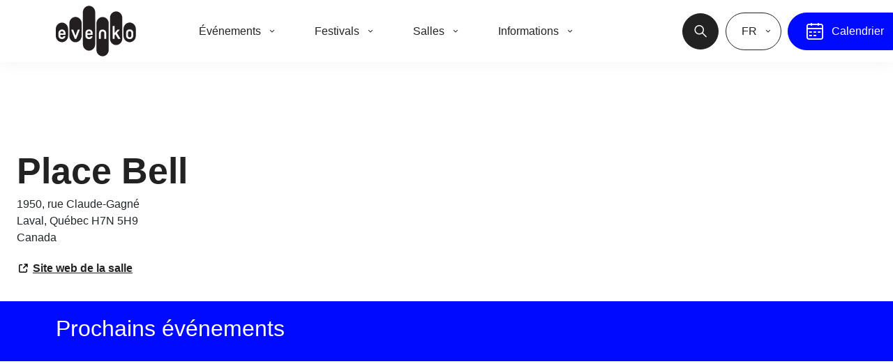

--- FILE ---
content_type: text/html; charset=utf-8
request_url: https://evenko.ca/fr/salles/place-bell
body_size: 6547
content:
<!DOCTYPE html><html lang="en"><head><meta charSet="utf-8"/><meta name="viewport" content="width=device-width"/><script>(function(w,d,s,l,i){w[l]=w[l]||[];w[l].push({'gtm.start':
   new Date().getTime(),event:'gtm.js'});var f=d.getElementsByTagName(s)[0],
   j=d.createElement(s),dl=l!='dataLayer'?'&l='+l:'';j.async=true;j.src=
   'https://www.googletagmanager.com/gtm.js?id='+i+dl;f.parentNode.insertBefore(j,f);
   })(window,document,'script','dataLayer','GTM-H6W9');</script><title>Place Bell | evenko</title><link rel="canonical" href="https://evenko.ca/fr/fr/salles/place-bell"/><link rel="alternate" hreflang="fr-ca" href="https://evenko.ca/fr/fr/salles/place-bell"/><link rel="alternate" hreflang="en-ca" href="https://evenko.ca/en/venues/place-bell"/><link rel="alternate" hreflang="x-default" href="https://evenko.ca/en/venues/place-bell"/><meta name="title" content="Place Bell | evenko"/><meta property="og:title" content="Place Bell | evenko"/><meta property="twitter:title" content="Place Bell | evenko"/><meta name="description"/><meta name="image"/><meta property="og:description"/><meta property="twitter:description"/><meta property="og:url" content="https://evenko.ca/fr/fr/venues/place-bell"/><meta property="twitter:url" content="https://evenko.ca/fr/fr/venues/place-bell"/><meta property="og:image"/><meta property="twitter:image"/><meta name="twitter:card" content="summary_large_image"/><meta name="twitter:site" content="@contentful"/><meta name="twitter:creator" content="@contentful"/><link rel="icon" href="/favicon.ico"/><link rel="apple-touch-icon" sizes="180x180" href="/apple-touch-icon.png"/><link rel="icon" type="image/png" sizes="32x32" href="/favicon-32x32.png"/><link rel="icon" type="image/png" sizes="16x16" href="/favicon-16x16.png"/><link rel="manifest" href="/site.webmanifest"/><link rel="mask-icon" href="/safari-pinned-tab.svg" color="#0f111a"/><meta name="msapplication-TileColor" content="#b91d47"/><meta name="theme-color" content="transparent"/><meta name="next-head-count" content="30"/><script id="maze-snippet" data-nscript="beforeInteractive">
          (function (m, a, z, e) {
            var s, t, u, v;
            try {
              t = m.sessionStorage.getItem('maze-us');
            } catch (err) {}
            if (!t) {
              t = new Date().getTime();
              try {
                m.sessionStorage.setItem('maze-us', t);
              } catch (err) {}
            }
            u = document.currentScript || (function () {
              var w = document.getElementsByTagName('script');
              return w[w.length - 1];
            })();
            v = u && u.nonce;
            s = a.createElement('script');
            s.src = z + '?apiKey=' + e;
            s.async = true;
            if (v) s.setAttribute('nonce', v);
            a.getElementsByTagName('head')[0].appendChild(s);
            m.mazeUniversalSnippetApiKey = e;
          })(window, document, 'https://snippet.maze.co/maze-universal-loader.js', '7cc5e44d-bacb-48a8-bcec-fed5de849730');
        </script><link rel="preload" href="/_next/static/css/e80d01de7004641f.css" as="style"/><link rel="stylesheet" href="/_next/static/css/e80d01de7004641f.css" data-n-g=""/><link rel="preload" href="/_next/static/css/7b233cd83a8cff1c.css" as="style"/><link rel="stylesheet" href="/_next/static/css/7b233cd83a8cff1c.css" data-n-p=""/><link rel="preload" href="/_next/static/css/8a8cdf8e2fb67e2b.css" as="style"/><link rel="stylesheet" href="/_next/static/css/8a8cdf8e2fb67e2b.css" data-n-p=""/><link rel="preload" href="/_next/static/css/dcadf424bd8ce031.css" as="style"/><link rel="stylesheet" href="/_next/static/css/dcadf424bd8ce031.css" data-n-p=""/><noscript data-n-css=""></noscript><script defer="" nomodule="" src="/_next/static/chunks/polyfills-42372ed130431b0a.js"></script><script src="/_next/static/chunks/webpack-925dc571506000bd.js" defer=""></script><script src="/_next/static/chunks/framework-1e45fb0426ca2a2a.js" defer=""></script><script src="/_next/static/chunks/main-1b05d561b5df789a.js" defer=""></script><script src="/_next/static/chunks/pages/_app-1bdde6823011a674.js" defer=""></script><script src="/_next/static/chunks/810-f6cc632f318cd6e0.js" defer=""></script><script src="/_next/static/chunks/414-6ee8afe5b3e8cf46.js" defer=""></script><script src="/_next/static/chunks/pages/venues/%5Bvenue%5D-778cd98464b405d4.js" defer=""></script><script src="/_next/static/uq-NgCEWS0CLZx2FI0OuG/_buildManifest.js" defer=""></script><script src="/_next/static/uq-NgCEWS0CLZx2FI0OuG/_ssgManifest.js" defer=""></script></head><body><div id="__next"><div class="layout"><nav class="Header_navbar__XS6_U navbar navbar-expand-lg navbar-light"><a href="/fr"><img loading="lazy" width="115" height="73" decoding="async" data-nimg="1" sizes="" class="Header_logo__0BY1u" style="color:transparent" alt="Evenko" srcset="" src="/logo.svg?w=115&amp;h=73"/></a><div class="navbar-collapse collapse" id="basic-navbar-nav"><div class="me-auto navbar-nav"><div class="dropdown"><button type="button" id="dropdown-basic" aria-expanded="false" class="Header_Dropdown__ijXCL dropdown-toggle btn btn-outline-secondary"><span class="Header_label___e7f8">Événements</span></button></div><div class="dropdown"><button type="button" id="dropdown-basic" aria-expanded="false" class="Header_Dropdown__ijXCL dropdown-toggle btn btn-outline-secondary"><span class="Header_label___e7f8">Festivals</span></button></div><div class="dropdown"><button type="button" id="dropdown-basic" aria-expanded="false" class="Header_Dropdown__ijXCL dropdown-toggle btn btn-outline-secondary"><span class="Header_label___e7f8">Salles</span></button></div><div class="dropdown"><button type="button" id="dropdown-basic" aria-expanded="false" class="Header_Dropdown__ijXCL dropdown-toggle btn btn-outline-secondary"><span class="Header_label___e7f8">Informations</span></button></div></div></div><button type="button" class="Search_SearchIcon__i2w1z btn btn-secondary"></button><div class="Search_fullWidth__g1p_H" style="display:none"><div class="Search_loaded__WcIIq" style="display:flex"><div class="Search_left__9qn28"><div><h3>Recherches récentes</h3><div></div></div></div><div class="Search_right__t3NzE"><h3>Accès rapide</h3><div class="Categories"><a class="Category dropdown-item" target="_self" href="/fr/evenements"><div class="Category-img"><img loading="lazy" width="500" height="300" decoding="async" data-nimg="1" sizes="100vw" style="color:transparent;width:100%;height:auto" alt="Evenko" srcset="/images/all.jpg?w=640 640w,/images/all.jpg?w=750 750w,/images/all.jpg?w=828 828w,/images/all.jpg?w=1080 1080w,/images/all.jpg?w=1200 1200w,/images/all.jpg?w=1920 1920w,/images/all.jpg?w=2048 2048w,/images/all.jpg?w=3840 3840w" src="/images/all.jpg?w=500&amp;h=300"/></div><div class="Category-title">Tous</div></a><a class="Category" target="_self" href="#"><div class="Category-img"><img loading="lazy" width="500" height="300" decoding="async" data-nimg="1" sizes="100vw" style="color:transparent;width:100%;height:auto" alt="Nos Festivals" srcset="/images/festivals.png?w=640 640w,/images/festivals.png?w=750 750w,/images/festivals.png?w=828 828w,/images/festivals.png?w=1080 1080w,/images/festivals.png?w=1200 1200w,/images/festivals.png?w=1920 1920w,/images/festivals.png?w=2048 2048w,/images/festivals.png?w=3840 3840w" src="/images/festivals.png?w=500&amp;h=300"/></div><div class="Category-title">Nos Festivals</div></a><a class="Category" target="_self" href="/fr/salles"><div class="Category-img"><img loading="lazy" width="500" height="300" decoding="async" data-nimg="1" sizes="100vw" style="color:transparent;width:100%;height:auto" alt="Salles" srcset="/images/salles.png?w=640 640w,/images/salles.png?w=750 750w,/images/salles.png?w=828 828w,/images/salles.png?w=1080 1080w,/images/salles.png?w=1200 1200w,/images/salles.png?w=1920 1920w,/images/salles.png?w=2048 2048w,/images/salles.png?w=3840 3840w" src="/images/salles.png?w=500&amp;h=300"/></div><div class="Category-title">Salles</div></a><a class="Category" target="_self" href="/fr/faq"><div class="Category-img"><img loading="lazy" width="500" height="250" decoding="async" data-nimg="1" sizes="100vw" style="color:transparent;width:100%;height:auto" alt="faq" srcset="/images/faq.png?w=640 640w,/images/faq.png?w=750 750w,/images/faq.png?w=828 828w,/images/faq.png?w=1080 1080w,/images/faq.png?w=1200 1200w,/images/faq.png?w=1920 1920w,/images/faq.png?w=2048 2048w,/images/faq.png?w=3840 3840w" src="/images/faq.png?w=500&amp;h=250"/></div><div class="Category-title">FAQ</div></a></div></div></div></div><div class="dropdown"><button type="button" id="dropdown-basic" aria-expanded="false" class="switcher_Dropdown__9fUt7 dropdown-toggle btn btn-outline-secondary"><span class="switcher_label__zq9dz">FR</span></button></div><a class="Header_calendarLink__9AolF" href="/fr/evenements"><button type="button" class="Header_calendar__wLE5M btn btn-primary"><span class="Header_label___e7f8">Calendrier</span></button></a></nav><script type="application/ld+json" id="venue-jsonld">{"@context":"https://schema.org","@type":"CivicStructure","name":"Place Bell","url":"https://evenko.ca/fr/salles/place-bell","address":{"@type":"PostalAddress","streetAddress":"1950, rue Claude-Gagné","addressLocality":"Laval","addressRegion":"Québec","postalCode":"H7N 5H9","addressCountry":"Canada"},"sameAs":["https://www.placebell.ca/"]}</script><div class="Categories_page__wrapper__dEnaU"><div class="Categories_breadcrumbs__1WOyU"></div><h1>Place Bell</h1>1950, rue Claude-Gagné<br/>Laval<!-- -->, <!-- -->Québec<!-- --> <!-- -->H7N 5H9<br/>Canada<br/><a class="Categories_websiteLink__bhfQ_" href="https://www.placebell.ca/" target="_blank"><img loading="lazy" decoding="async" data-nimg="1" sizes="100vw" style="color:transparent;width:100%;height:auto" alt="link" srcset="/icons/web.svg?w=640 640w,/icons/web.svg?w=750 750w,/icons/web.svg?w=828 828w,/icons/web.svg?w=1080 1080w,/icons/web.svg?w=1200 1200w,/icons/web.svg?w=1920 1920w,/icons/web.svg?w=2048 2048w,/icons/web.svg?w=3840 3840w" src="/icons/web.svg?w=undefined&amp;h=undefined"/><span>Site web de la salle</span></a></div><div class="Categories_cat__filter__TF5BV"><div class="Categories_cat__filter__left__g9DAJ"><h2>Prochains événements</h2></div><div class="Categories_cat__filter__right__BgzoV"></div></div><div class="Categories_cat__filter__mobile__w6WKm Calendar_viewSwitcher__LtjC_"></div><div class="Categories_page__wrapper__dEnaU"></div>
          <noscript>&lt;iframe src=&quot;https://www.googletagmanager.com/ns.html?id=GTM-H6W9&quot;
          height=&quot;0&quot; width=&quot;0&quot; style=&quot;display:none;visibility:hidden&quot;&gt;&lt;/iframe&gt;</noscript>
        </div></div><script id="__NEXT_DATA__" type="application/json">{"props":{"pageProps":{"venues":[{"sys":{"id":"1FXhxOmbVfaVGwPUPEbeNg"},"slug":"place-bell","name":"Place Bell","ownedByEvenko":true,"order":60,"city":"Laval","code":"place_bell","website":"https://www.placebell.ca/","province":"Québec","address":"1950, rue Claude-Gagné","zipcode":"H7N 5H9","country":"Canada","visual":{"url":"https://images.ctfassets.net/3yxl57nu0yl4/1eesODeIBdTELNsIVoJfe2/18a5296dc141c40c61c0ffd243955b02/venue_place_bell.jpg"},"region":{"sys":{"id":"KWX6VclqYdNlLUvFUjJ6m"},"name":"Laval / Rive-Nord","order":2}}],"page":"venue","otherLangUrl":"/en/venues/place-bell","absoluteVenueUrl":"https://evenko.ca/fr/salles/place-bell"},"__lang":"fr","__namespaces":{"common":{"Postponed":"Reporté","postponed":"Reporté","about":"À propos","festivals":"Nos Festivals","utils":"Liens utiles","Share the tour":"Partager la tournée","newsletter":"Devenir membre","Tours":"Tournées","Tour":"Tournée","See tour's dates":"Voir les dates de la tournée","newsletterFooter":"Infolettre","follow":"evenko en images","Calendar":"Calendrier","Website":"Site web","Upcoming shows":"Prochains événements","Events":"Événements","Our rooms":"Salles","TextBtn":"S’inscrire","TextFollow":"Joignez-vous à notre communauté d'abonnés sur les réseaux","sales":"Bientôt en vente","SeeAll":"Voir tout","nextshow":"Prochains spectacles","venues":"Salles","festivalsTitle":"Festivals à venir","to":" au ","mebmber":"Devenir membre","buy":"Acheter","home":"Accueil","result":"résultat","results":"résultats","load":"Voir plus d’évènements","seen":"Vous avez vu","showsOut":"évènements sur","noResults":"la catégorie est vide","Types":"Genres","Regions":"Régions","Venues":"Salles","Your full name":"Votre nom","Your email address":"Votre courriel","Topic":"Sujet","Select a topic":"Sélectionner un sujet","Message":"Message","Submit":"Soumettre","General Information":"Informations générales","Premium experiences":"Expérience prémium","Sponsor an evenko Event":"Commanditer un événement evenko","evenko Foundation":"Fondation evenko","Human Resources":"Ressources humaines","Group Sales":"Vente aux groupes","faq":{"title":"Vous avez des questions ?","ourParticle":"Notre section","linkName":"FAQ","isAGreatPlace":"est un excellent endroit pour trouver des informations sur les services et événements d'Evenko."},"Email sent successfully!":"Courriel envoyé avec succès !","This field is required":"Ce champ est obligatoire.","Invalid email address":"Adresse électronique non valide.","Types of events":"Types d’évènements","Doors":"Portes","Groups sales":"Vente aux groupes","with":"avec","Save up to":"Économisez jusqu'à","tickets minimum":"billets minimum","Subscribe and enjoy":"Abonnez-vous et profitez","Email":"Courriel","All Press Requests":"Toutes les demandes de presse","or fill your online request":"ou remplissez votre demande en ligne","Create Your Tailor-Made Event":"Créez votre événement sur mesure","Your message":"Votre message","reset filters":"réinitialiser les filtres","Weekend Only":"uniquement les week-ends","View all dates for this tour":"Voir toutes les dates de la tournée","reset":"réinitialiser","Weekends":"week-ends","search":"Rechercher","Subscribe":"S’inscrire","Tickets":"Billets","Plan your parking in advance by reserving a spot in the ":"Prévoyez à l'avance votre stationnement en réservant une place dans le ","Parking":"Stationnement","See the menu":"Voir le menu","Book your table":"Réserver votre table","Event Information":"Informations sur l'événement","Artist Information":"Informations sur l'artiste","Share event":"Partager l'évènement","Location details":"Détails du lieu","Venue website":"Site web de la salle"," on Spotify":"sur Spotify","venues in the Evenko network":"salles dans le réseau d’Evenko","About the artist":"À propos de l’artiste","Search":"Recherche un événement, un artiste, une salle...","Sale of tickets for the event":"Vente de billets pour l'événement","the show of":"le spectacle de","Set a reminder":"Définir un rappel","Select your reminders":"Sélectionnez vos rappels","Tickets on sale":"Mise en vente des billets","Show":"Spectacle","Add to calendar":"Ajouter au calendrier","All":"Tous","Canceled":"Annulé","cancelled":"Annulé","Other rooms":"Autres salles","Waiting room":"Salle d’attente","On sale soon":"En vente bientôt","Free":"Gratuit","Representation in English":"Représentation en Anglais","Representation in French":"Représentation en Français","Still have questions":"Vous cherchez plus d'informations","Our team is ready to help via email or phone":"Notre équipe est là pour vous aider via email ou téléphone","avec":"with","Accomodations":"Hébergement","French":"Français","English":"Anglais","about ":"À propos de","About the event":"À propos de l'événement","Sold Out":"Complet","sold_out":"Complet","music":"musique","variety":"varieté","comedy":"humour","Link copied":"Lien copié","Other venues":"Autre salles","No result found":"Aucun resultat trouvé","Email us":"Écrivez-nous","Call us":"Appelez-nous","and toll free":"et sans frais","Regular ticket":"Billet régulier","Gold ticket":"Billet d'or","Other ticket":"Autre billet","everyone":"Pour tous","All events":"Tous les événements","Browse by category":"Naviguez par catégorie","Questions fréquentes":"Questions fréquentes","L'achat de billets":"L'achat de billets","Méthode de livraison":"Méthode de livraison","Prévoir votre soirée":"Prévoir votre soirée","Spécifications techniques":"Spécifications techniques","Divers":"Divers","Visit":"Visitez","Home":"Accueil","Festivals":"Festivals","validations":{"fullname":"S'il vous plait entrez votre nom entier","email":"L'e-mail doit être valide","topic":"Veuillez sélectionner un sujet","message":"Veuillez entrer un message"},"Promotional tag":"Étiquette promotionnelle","Categories":"Catégories","Recent search":"Recherches récentes","Quick access":"Accès rapide","See all events":"Voir tous les événements","Search results for":"Résultats de recherche pour","Advance Registration":"Inscription anticipée","Page not found":"Page introuvable","Sorry, the page you're looking for doesn't exist":"Désolé, la page que vous cherchez est inexistante","Back to home page":"Retour à la page d'accueil","If you know what you're looking for, try the search tool":"Si vous savez ce que vous cherchez, essayer l'outil de recherche","A problem has occurred":"Un problème est survenu","Similar shows":"Spectacles similaires","Events in":"Événements en","Events Evenko":"Événements Evenko","Popular Venues":"Salles Populaires","Calendar of Events":"Calendrier d'événements","All Events":"Tous les Événements","In the evenko network":"dans le réseau d’evenko","Next 12 months":"Prochains 12 mois","Events of":"Événements de","Playing Soon":"À venir","No Information":"Aucune information","Bilingual representation":"Représentation bilingue","Bilingual":"Bilingue","Year Round Events":"Événements à l'année","evenko presents shows from the world’s biggest artists and invests in the development and promotion of artists through our festivals OSHEAGA, îLESONIQ, LASSO Montréal, Francos de Montréal, Festival International de Jazz de Montréal and Montréal en Lumière.":"evenko est idéateur et producteur de festivals et d’événements d’envergure, soit OSHEAGA, îLESONIQ, LASSO Montréal, Francos de Montréal, Festival International de Jazz de Montréal et Montréal en Lumière.","Presales":"Préventes","See all dates":"Voir toutes les dates"}},"__N_SSP":true},"page":"/venues/[venue]","query":{"nextInternalLocale":"fr","venue":"place-bell"},"buildId":"uq-NgCEWS0CLZx2FI0OuG","isFallback":false,"isExperimentalCompile":false,"gssp":true,"appGip":true,"locale":"fr","locales":["fr","en"],"defaultLocale":"fr","scriptLoader":[]}</script></body></html>

--- FILE ---
content_type: application/javascript; charset=utf-8
request_url: https://evenko.ca/_next/static/chunks/pages/venues/%5Bvenue%5D-778cd98464b405d4.js
body_size: 4066
content:
(self.webpackChunk_N_E=self.webpackChunk_N_E||[]).push([[685],{96126:function(e,t,n){(window.__NEXT_P=window.__NEXT_P||[]).push(["/venues/[venue]",function(){return n(45701)}])},26684:function(e,t,n){"use strict";n.d(t,{Z:function(){return c}});var i=n(74817),a=n(54389),s=n.n(a),o=n(75861),r=n(36497),l=n(16264);function c(e){let{titleSeo:t,title:n,description:a,descriptionSeo:c,otherLangUrl:d,isEventPage:u,isTourPage:h,noIndex:m,hasdisplayModeParam:v,image:_}=e,g=t||"".concat(n," | ").concat(o.D.site.title),p=c||a,f=(0,r.useRouter)(),x=f.locale;var j,y,w=f.asPath,b=d;if(-1!==w.indexOf("?")&&(w=w.split("?")[0]),(h||u)&&(w+="?code=".concat(null==f?void 0:null===(j=f.query)||void 0===j?void 0:j.code),-1==b.indexOf("?")&&(b+="?code=".concat(null==f?void 0:null===(y=f.query)||void 0===y?void 0:y.code))),v){let e="fr"==x?"?vue=grille":"?displayMode=grid",t="en"==x?"?vue=grille":"?displayMode=grid";w+=e,b+=t}var k="".concat(o.D.site.domain).concat(x).concat(w),N="".concat(o.D.site.domain).concat(x).concat(w),A="".concat(o.D.site.domain).concat(x).concat(w);return"fr"==x?A="".concat(o.D.site.domain.slice(0,-1)).concat(b):N="".concat(o.D.site.domain.slice(0,-1)).concat(b),"/"==f.asPath&&(N=k="".concat(o.D.site.domain),A="".concat(k,"en")),(0,i.jsxs)(s(),{children:[(0,i.jsx)("title",{children:g}),(0,i.jsx)("link",{rel:"canonical",href:"fr"==x?(0,l.Om)(k):k}),(0,i.jsx)("link",{rel:"alternate",hreflang:"fr-ca",href:(0,l.Om)(N)}),(0,i.jsx)("link",{rel:"alternate",hreflang:"en-ca",href:A}),(0,i.jsx)("link",{rel:"alternate",hreflang:"x-default",href:A}),m&&(0,i.jsx)("meta",{NAME:"robots",CONTENT:"noindex,nofollow"}),(0,i.jsx)("meta",{name:"title",content:g}),(0,i.jsx)("meta",{property:"og:title",content:g}),(0,i.jsx)("meta",{property:"twitter:title",content:g}),(0,i.jsx)("meta",{name:"description",content:p}),(0,i.jsx)("meta",{name:"image",content:_}),(0,i.jsx)("meta",{property:"og:description",content:p}),(0,i.jsx)("meta",{property:"twitter:description",content:p}),(0,i.jsx)("meta",{property:"og:url",content:k}),(0,i.jsx)("meta",{property:"twitter:url",content:k}),(0,i.jsx)("meta",{property:"og:image",content:_}),(0,i.jsx)("meta",{property:"twitter:image",content:_}),(0,i.jsx)("meta",{name:"twitter:card",content:"summary_large_image"}),(0,i.jsx)("meta",{name:"twitter:site",content:"@".concat(o.D.pageMeta.openGraph.twitterUser)}),(0,i.jsx)("meta",{name:"twitter:creator",content:"@".concat(o.D.pageMeta.openGraph.twitterUser)}),(0,i.jsx)("link",{rel:"icon",href:"/favicon.ico"}),(0,i.jsx)("link",{rel:"apple-touch-icon",sizes:"180x180",href:"/apple-touch-icon.png"}),(0,i.jsx)("link",{rel:"icon",type:"image/png",sizes:"32x32",href:"/favicon-32x32.png"}),(0,i.jsx)("link",{rel:"icon",type:"image/png",sizes:"16x16",href:"/favicon-16x16.png"}),(0,i.jsx)("link",{rel:"manifest",href:"/site.webmanifest"}),(0,i.jsx)("link",{rel:"mask-icon",href:"/safari-pinned-tab.svg",color:"#0f111a"}),(0,i.jsx)("meta",{name:"msapplication-TileColor",content:"#b91d47"}),(0,i.jsx)("meta",{name:"theme-color",content:"transparent"})]})}},62009:function(e,t,n){"use strict";n.d(t,{Z:function(){return a}});var i=n(74817);function a(e){let{data:t,id:n}=e;return t?(0,i.jsx)("script",{type:"application/ld+json",...n?{id:n}:{},dangerouslySetInnerHTML:{__html:JSON.stringify(t)}}):null}n(71248)},84131:function(e,t,n){"use strict";function i(e){if(!e)return;if("string"==typeof e&&/T\d{2}:\d{2}(:\d{2})?([+-]\d{2}:\d{2}|Z)$/.test(e))return e;let t=new Date(e);if(!isNaN(t.getTime()))return t.toISOString()}n.d(t,{Q:function(){return function e(t){if(null==t)return t;if(Array.isArray(t))return t.map(e).filter(e=>null!=e&&(Array.isArray(e)?e.length>0:"object"!=typeof e||Object.keys(e).length>0));if("object"==typeof t){let n={};for(let[i,a]of Object.entries(t)){if(null==a||""===a)continue;let t=e(a);!(null==t||Array.isArray(t)&&!t.length)&&("object"!=typeof t||Array.isArray(t)||Object.keys(t).length)&&(n[i]=t)}return n}return t}},V:function(){return i}})},45701:function(e,t,n){"use strict";n.r(t),n.d(t,{__N_SSP:function(){return S},default:function(){return T}});var i=n(74817),a=n(71248),s=n(36497),o=n(67833),r=n(88306),l=n.n(r),c=n(96810),d=n.n(c),u=n(43514),h=n.n(u),m=n(20699),v=n(65599),_=n(93642),g=n(15389);n(5843);var p=n(74414),f=n.n(p),x=n(16264),j=n(94299),y=n.n(j),w=n(88725),b=n(57533),k=n(37094),N=n(88364),A=n(7416),C=n(26684),D=n(71321),Z=n(62009),O=n(84131);function P(e){var t,n;let{venue:a,id:s="venue-jsonld"}=e;if(!a)return null;let o=(null==a?void 0:a.address)||{},r=o.streetAddress||o.street,l=o.addressRegion||o.province||o.region,c=o.addressLocality||o.city,d=(0,O.Q)({"@context":"https://schema.org","@type":(null==a?void 0:a.typeHint)||"CivicStructure",name:a.name,url:a.url,telephone:a.telephone,image:(null==a?void 0:null===(t=a.image)||void 0===t?void 0:t.url)||(null==a?void 0:a.imageUrl),address:(0,O.Q)({"@type":"PostalAddress",streetAddress:r,addressLocality:c,addressRegion:l,postalCode:o.postalCode,addressCountry:o.addressCountry||o.country||"CA"}),geo:(null==a?void 0:a.location)?(0,O.Q)({"@type":"GeoCoordinates",latitude:a.location.lat,longitude:null!==(n=a.location.lon)&&void 0!==n?n:a.location.lng}):void 0,sameAs:null==a?void 0:a.sameAs});return(0,i.jsx)(Z.Z,{id:s,data:d})}var S=!0;function T(e){var t,n,r,c,u,p,j,Z,O;let{absoluteVenueUrl:S}=e,{sendTileDataLayer:T}=(0,D.t)(),[E,M]=(0,a.useState)([]),{t:H}=(0,o.Z)("common"),I=(0,s.useRouter)().locale,L="fr"===I?"fr-CA":"en-CA",[U,G]=(0,a.useState)(0),[z,F]=(0,a.useState)(0);y()("FAE8HZJ5VD","ed9b5e32ce848d4a0225a0cb3676b3da");let Q=(0,w.e1)(),R=e.venues.length>0?e.venues[0]:null,W=E.length,V=async function(){let e=arguments.length>0&&void 0!==arguments[0]?arguments[0]:0,t=arguments.length>1&&void 0!==arguments[1]?arguments[1]:null,n=arguments.length>2?arguments[2]:void 0,i=arguments.length>3&&void 0!==arguments[3]&&arguments[3];var a=null;a=null!=t&&""!=t?await Q.search("",{page:e,filters:t,hitsPerPage:"calendar"==n?500:20}):await Q.search("",{page:e,hitsPerPage:"calendar"==n?500:20});let s=new Date;s.setHours(0,0,0,0);let o=a.hits.filter(e=>"Festival"===e.family_type||new Date(1e3*e.show_time)>=s);G(a.nbHits),i?M(E.concat(o)):M(o)};(0,a.useEffect)(()=>{V(0,e.venues.length>0?"venue.code:'".concat(e.venues[0].code,"' AND entity_type:'evenko_show'"):null,"",!1)},[I,e.venues]);let q=(e,t,n,i,a,s)=>{var o,r;T({event:"events_click",link_url:t,content_type:"event card",event_title:e.title,event_date:(0,b.x_)(I,e.show_time,e.hide_show_time,!0),event_id:null==e?void 0:null===(r=e.objectID)||void 0===r?void 0:r.substring(0,null==e?void 0:null===(o=e.objectID)||void 0===o?void 0:o.indexOf("_")),ticketmaster_id:(0,k.MW)(n)},i,a,s)},J=R&&{typeHint:"CivicStructure",name:R.name,url:S,image:(null===(t=R.image)||void 0===t?void 0:t.url)||void 0,telephone:R.phone||R.telephone||void 0,sameAs:R.website?[R.website]:void 0,address:{"@type":"PostalAddress",streetAddress:R.address||R.streetAddress||"",addressLocality:R.city||"",addressRegion:R.province||R.region||"",postalCode:R.zipcode||R.postalCode||"",addressCountry:R.country||"CA"},geo:R.latitude&&R.longitude||(null===(n=R.location)||void 0===n?void 0:n.lat)&&(null===(r=R.location)||void 0===r?void 0:r.lon)?{"@type":"GeoCoordinates",latitude:null!==(j=R.latitude)&&void 0!==j?j:null===(c=R.location)||void 0===c?void 0:c.lat,longitude:null!==(O=null!==(Z=R.longitude)&&void 0!==Z?Z:null===(u=R.location)||void 0===u?void 0:u.lon)&&void 0!==O?O:null===(p=R.location)||void 0===p?void 0:p.lng}:void 0};return(0,i.jsxs)(i.Fragment,{children:[(0,i.jsx)(C.Z,{title:R.name,otherLangUrl:e.otherLangUrl}),J&&(0,i.jsx)(P,{venue:J}),(0,i.jsxs)("div",{className:l().page__wrapper,children:[(0,i.jsx)("div",{className:l().breadcrumbs}),(0,i.jsx)("h1",{children:R.name}),R.address,(0,i.jsx)("br",{}),R.city,", ",R.province," ",R.zipcode,(0,i.jsx)("br",{}),R.country,(0,i.jsx)("br",{}),R.website&&(0,i.jsxs)("a",{className:l().websiteLink,href:R.website,target:"_blank",children:[(0,i.jsx)(A.Z,{layout:"responsive",src:"/icons/web.svg",alt:"link"}),(0,i.jsx)("span",{children:H("Venue website")})]})]}),(0,i.jsxs)("div",{className:e.sticky?(0,m.Z)(l().cat__filter,l().cat__filter_sticky,l().cat__filter_sticky_hide):l().cat__filter,children:[(0,i.jsx)("div",{className:l().cat__filter__left,children:(0,i.jsx)("h2",{children:H("Upcoming shows")})}),(0,i.jsx)("div",{className:l().cat__filter__right})]}),(0,i.jsx)("div",{className:(0,m.Z)(l().cat__filter__mobile,f().viewSwitcher)}),(0,i.jsx)("div",{className:l().page__wrapper,children:E.length>0&&(0,i.jsxs)("section",{className:d().show__items,children:[(0,i.jsx)("div",{className:l().show__items_grid,children:E.map(e=>{let t=(0,N.o)(e),n=e&&e.additional_information.regular_ticket.regular_ticket_url?e.additional_information.regular_ticket:[],a=n.regular_ticket_url?(0,k.F8)(L,n.regular_ticket_url).data:"#",{ButtonLabel:s,ButtonStyle:o,ButtonLink:r,CustomLabel:l}=(0,k.oi)(L,t,a,!0);e.show_time=e.starting_date?e.starting_date:e.show_time;let c=e.starting_date,u="/".concat(I,"/").concat(x.KU.events[L],"/").concat(null===(p=e.venue)||void 0===p?void 0:p.slug,"/").concat(e.slug,"?code=").concat(null==e?void 0:e.objectID.substring(0,e.objectID.indexOf("_")));if(e.linked_shows&&Object.entries(e.linked_shows).length>1){var p,f,j,y,w=Object.entries(e.linked_shows);w.sort((e,t)=>e[1].show_time-t[1].show_time),e.closing_date=w[w.length-1][1].show_time}return(0,i.jsx)("div",{href:"#",className:d().show__item,children:(0,i.jsxs)(v.Z,{className:h().card,children:[(0,i.jsx)("div",{className:h().header,children:(0,i.jsxs)("a",{onClick:()=>q(e,u,a,"","Grid view","img"),href:u,children:[(0,i.jsx)(A.Z,{width:500,height:300,layout:"responsive",variant:"top",src:e.thumbnail?(y=e.thumbnail).startsWith("http://")||y.startsWith("https://")?y:y.startsWith("//")?"https:"+y:"https://"+y:"",alt:(null===(f=e.thumbnail_description)||void 0===f?void 0:f.image_alt)?null===(j=e.thumbnail_description)||void 0===j?void 0:j.image_alt:e.title}),(0,i.jsx)(_.Z,{className:h().badge,bg:"secondary",children:e.promotional_tag}),Array.isArray(e.additional_information.representation_status)&&e.additional_information.representation_status.some(e=>["cancelled","postponed","sold_out"].includes(e))?(0,i.jsx)(_.Z,{className:(0,m.Z)(h().badge),bg:"secondary",children:H(e.additional_information.representation_status.join(", "))}):e.promotional_tag&&(0,i.jsx)(_.Z,{className:(0,m.Z)(h().badge),bg:"secondary",children:e.additional_information.promotional_tag}),(0,i.jsx)("div",{className:h().action,children:null!==e.additional_information.representation_status&&(0,i.jsx)(g.Z,{onClick:()=>q(e,u,a,H(s),"Grid view","cta"),target:"_blank",link:u,style:"customPrimary",variant:"primary",customClassName:o,children:(0,i.jsx)("div",{dangerouslySetInnerHTML:{__html:H(s)}})})})]})}),(0,i.jsxs)(v.Z.Body,{children:[(0,i.jsx)(v.Z.Title,{className:h().cardTitle,children:e.title}),(0,i.jsxs)("div",{className:h().cardText,children:[c?(0,i.jsx)("div",{className:h().date,children:(0,b.uE)(I,e.starting_date,e.closing_date)}):(0,i.jsx)("div",{className:h().date,children:(0,b.x_)(I,e.show_time,e.hide_show_time,!0)}),e.venue&&(0,i.jsxs)("div",{className:h().location,children:[(0,i.jsx)("object",{children:(0,i.jsx)("a",{target:"_blank",href:e.venue?e.venue.slug:"#",children:e.venue.name})})," ","– ",e.venue.city]})]})]})]})})})}),E.length>0&&(0,i.jsxs)("div",{className:l().load__more,children:[(0,i.jsxs)("p",{children:[H("seen")," ",W," ",H("showsOut")," ",U]}),(0,i.jsx)("div",{className:l().progress__bar,style:{width:"198px",height:"3px",backgroundColor:"#D9D9D9"},children:(0,i.jsx)("div",{style:{width:"".concat(W/U*100,"%"),height:"100%",backgroundColor:"#222222"}})}),W>0&&W<U&&(0,i.jsx)(g.Z,{onClick:()=>{F(z+1),V(z+1,e.venues.length>0?"venue.code:'".concat(e.venues[0].code,"'"):null,"",!0)},style:"customPrimary",variant:"primary",children:H("load")})]})]})})]})}},5843:function(){}},function(e){e.O(0,[961,810,414,888,774,179],function(){return e(e.s=96126)}),_N_E=e.O()}]);